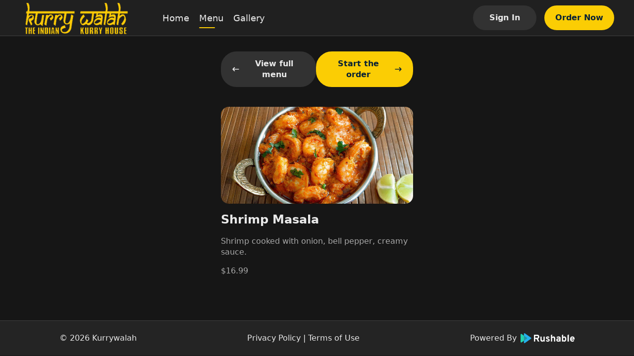

--- FILE ---
content_type: text/html; charset=utf-8
request_url: https://kurrywalahcypress.com/menu/45333766/100136161
body_size: 10840
content:
<!DOCTYPE html><html lang="en" data-theme="dark" style="--ru-primary:#fbcd04"><head><meta charSet="utf-8"/><meta name="viewport" content="width=device-width, initial-scale=1, shrink-to-fit=no, maximum-scale=5, viewport-fit=cover"/><title>Menu @ Shrimp Masala - Kurrywalah</title><meta name="title" content="Menu @ Shrimp Masala"/><meta name="description" content="At Kurrywala, You Are Most Welcome!"/><meta name="robots" content="index, follow"/><link href="https://rushable-public.s3.amazonaws.com/Media/82425815/c8PvffmwXWe86BwauKnFnf0QHAy0wUoEdnBeK96i.png" rel="icon"/><meta name="theme-color" content="#fff"/><meta name="next-head-count" content="8"/><link rel="preload" href="/_next/static/css/bc68acbbe2ed9cee.css" as="style"/><link rel="stylesheet" href="/_next/static/css/bc68acbbe2ed9cee.css" data-n-g=""/><noscript data-n-css=""></noscript><script defer="" nomodule="" src="/_next/static/chunks/polyfills-5cd94c89d3acac5f.js"></script><script src="/_next/static/chunks/webpack-af3160da9a8f386a.js" defer=""></script><script src="/_next/static/chunks/framework-0ba0ddd33199226d.js" defer=""></script><script src="/_next/static/chunks/main-e59df5067b749ff4.js" defer=""></script><script src="/_next/static/chunks/pages/_app-6ae5b89cc0e25632.js" defer=""></script><script src="/_next/static/chunks/2c796e83-e4c8ae3584f517be.js" defer=""></script><script src="/_next/static/chunks/108-9d71793cf60ce907.js" defer=""></script><script src="/_next/static/chunks/993-d22a4b347fbfb485.js" defer=""></script><script src="/_next/static/chunks/pages/menu/%5Bmid%5D/%5BitemId%5D-9c860b58b3b374a6.js" defer=""></script><script src="/_next/static/FzzQCe2qFbyg8IAgWyjWp/_buildManifest.js" defer=""></script><script src="/_next/static/FzzQCe2qFbyg8IAgWyjWp/_ssgManifest.js" defer=""></script><script src="/_next/static/FzzQCe2qFbyg8IAgWyjWp/_middlewareManifest.js" defer=""></script></head><body><div id="__next"><div class="layout"><div class="main-layout"><div style="height:72px"></div><div class="main-layout-navbar" style="position:fixed;opacity:1"><div class="ru-navbar"><div class="navbar-pc"><a href="/"><div class="logo-wrap rectangle"><img src="https://rushable-public.s3.amazonaws.com/Media/82425815/crB7FsfKi398MnNH2ZocPEut6DvF5YHGrOf96PYY.png" alt="Kurrywalah"/></div></a><ul class="menu-wrap rectangle-menu"><li class="menu-item home"><a href="/">Home</a></li><li class="menu-item menu"><a href="/locations">Menu</a></li><li class="menu-item gallery"><a href="/gallery">Gallery</a></li></ul><div class="navbar-opt-wrap"><div class="right-el1"><button variant="secondary" class="ru-btn contained secondary md">Sign In</button></div><div class="right-el2"><a href="/menu"><button variant="primary" class="ru-btn contained primary md">Order Now</button></a></div></div></div><div class="navbar-mobile"><div class="navbar-fixed"><a href="/"><div class="logo-wrap rectangle"><img src="https://rushable-public.s3.amazonaws.com/Media/82425815/crB7FsfKi398MnNH2ZocPEut6DvF5YHGrOf96PYY.png" alt="Kurrywalah"/></div></a><button variant="secondary" class="ru-btn contained secondary md">Sign In</button></div></div></div></div><div class="ru-auth-modal" prefix="ru-auth-modal"></div><div class="ru-mobile-bottom-navbar" id="ru-mobile-bottom-navbar"><div id="mbn-footer-id"><div class="mbn-btn mbn-btn-small"><a href="/"><div class="ru-bot-nav-item"><div class="bni-icon bni-icon-active"><span role="img" class="icons"><svg width="24" viewBox="0 0 24 24" fill="none" xmlns="http://www.w3.org/2000/svg"><path d="M22.9942 11.9805C22.9942 12.6836 22.4213 13.2344 21.7719 13.2344H20.5496L20.5763 19.4922C20.5763 19.5977 20.5687 19.7031 20.5572 19.8086V20.4375C20.5572 21.3008 19.8735 22 19.0293 22H18.4181C18.3761 22 18.3341 22 18.2921 21.9961C18.2386 22 18.1851 22 18.1317 22H16.8902H15.9735C15.1293 22 14.4456 21.3008 14.4456 20.4375V19.5V17C14.4456 16.3086 13.8994 15.75 13.2233 15.75H10.7786C10.1025 15.75 9.55628 16.3086 9.55628 17V19.5V20.4375C9.55628 21.3008 8.87255 22 8.02838 22H7.11163H5.89313C5.83583 22 5.77853 21.9961 5.72124 21.9922C5.6754 21.9961 5.62956 22 5.58372 22H4.97256C4.12839 22 3.44465 21.3008 3.44465 20.4375V16.0625C3.44465 16.0273 3.44465 15.9883 3.44847 15.9531V13.2344H2.22233C1.53477 13.2344 1 12.6875 1 11.9805C1 11.6289 1.11459 11.3164 1.38198 11.043L11.1759 2.3125C11.4432 2.03906 11.7488 2 12.0162 2C12.2836 2 12.5892 2.07812 12.8184 2.27344L22.5741 11.043C22.8796 11.3164 23.0324 11.6289 22.9942 11.9805Z"></path></svg></span></div><div class="bni-text">Home</div></div></a><a href="/menu"><div class="ru-bot-nav-item"><div class="bni-icon"><span role="img" class="icons"><svg width="24" viewBox="0 0 24 24" fill="none" xmlns="http://www.w3.org/2000/svg"><path fill-rule="evenodd" clip-rule="evenodd" d="M6.96942 3.447C6.9877 3.41776 7.01974 3.4 7.05422 3.4H16.9457C16.9802 3.4 17.0123 3.41776 17.0305 3.447L18.3762 5.6H5.6238L6.96942 3.447ZM4.89998 7.4H19.1V20C19.1 20.0552 19.0552 20.1 19 20.1H4.99998C4.94475 20.1 4.89998 20.0552 4.89998 20V7.4ZM7.05422 1.6C6.39912 1.6 5.79023 1.93748 5.44303 2.493L3.23678 6.023C3.14738 6.16604 3.09998 6.33132 3.09998 6.5V20C3.09998 21.0493 3.95064 21.9 4.99998 21.9H19C20.0493 21.9 20.9 21.0493 20.9 20V6.5C20.9 6.33132 20.8526 6.16604 20.7632 6.023L18.5569 2.493C18.2097 1.93748 17.6008 1.6 16.9457 1.6H7.05422ZM7.86846 9.21088C8.30244 9.13855 8.71299 9.4302 8.78816 9.86299L8.79006 9.87261C8.79245 9.88422 8.79705 9.90543 8.80441 9.93488C8.81918 9.99397 8.84475 10.0849 8.88523 10.197C8.96689 10.4232 9.10485 10.7232 9.32748 11.02C9.75144 11.5853 10.522 12.2 12 12.2C13.478 12.2 14.2485 11.5853 14.6725 11.02C14.8951 10.7232 15.0331 10.4232 15.1147 10.197C15.1552 10.0849 15.1808 9.99397 15.1955 9.93488C15.2029 9.90543 15.2075 9.88422 15.2099 9.87261L15.2118 9.86299C15.287 9.43019 15.6975 9.13855 16.1315 9.21088C16.5673 9.28352 16.8617 9.6957 16.7891 10.1315L16 10C16.7891 10.1315 16.789 10.132 16.7889 10.1324L16.7888 10.1334L16.7884 10.1356L16.7875 10.1408L16.785 10.1545C16.7831 10.1651 16.7804 10.1786 16.7771 10.1948C16.7705 10.2271 16.7609 10.2703 16.7478 10.3229C16.7215 10.4279 16.6807 10.5713 16.6196 10.7405C16.4981 11.0768 16.2923 11.5268 15.9525 11.98C15.2514 12.9147 14.022 13.8 12 13.8C9.97797 13.8 8.74851 12.9147 8.04748 11.98C7.7076 11.5268 7.50181 11.0768 7.38034 10.7405C7.31926 10.5713 7.27843 10.4279 7.25218 10.3229C7.23904 10.2703 7.22948 10.2271 7.22283 10.1948C7.2195 10.1786 7.2169 10.1651 7.21493 10.1545L7.21245 10.1408L7.21155 10.1356L7.21118 10.1334L7.21101 10.1324C7.21094 10.132 7.21086 10.1315 7.99998 10L7.21086 10.1315C7.13822 9.6957 7.43264 9.28352 7.86846 9.21088Z"></path></svg></span></div><div class="bni-text">Order</div></div></a><div class="ru-bot-nav-item"><div class="bni-icon"><span role="img" class="icons"><svg width="24" viewBox="0 0 24 24" fill="none" xmlns="http://www.w3.org/2000/svg"><path d="M11.0312 2.19891C11.3359 2.06766 11.668 2 12 2C12.332 2 12.6289 2.06766 12.9688 2.19891L21.1445 5.70273C21.6641 5.92578 22 6.43359 22 7C22 7.56641 21.6641 8.07422 21.1445 8.29688L12.9688 11.8008C12.6289 11.9336 12.332 12 12 12C11.668 12 11.3359 11.9336 11.0312 11.8008L2.85547 8.29688C2.33648 8.07422 2 7.56641 2 7C2 6.43359 2.33648 5.92578 2.85547 5.70273L11.0312 2.19891ZM12 3.875C11.8867 3.875 11.8086 3.89102 11.7695 3.92227L4.58828 7L11.7695 10.0781C11.8086 10.1094 11.8867 10.125 12 10.125C12.0781 10.125 12.1562 10.1094 12.2305 10.0781L19.4102 7L12.2305 3.92227C12.1562 3.89102 12.0781 3.875 12 3.875ZM11.7695 15.0781C11.8086 15.1094 11.8867 15.125 12 15.125C12.0781 15.125 12.1562 15.1094 12.2305 15.0781L19.6562 11.8945C19.4766 11.625 19.4414 11.2656 19.5977 10.957C19.832 10.4922 20.3945 10.3047 20.8555 10.5352L21.2109 10.7148C21.6953 10.957 22 11.4492 22 11.9883C22 12.5625 21.6602 13.0781 21.1367 13.3008L12.9688 16.8008C12.6289 16.9336 12.332 17 12 17C11.668 17 11.3359 16.9336 11.0312 16.8008L2.89102 13.3125C2.35043 13.082 2.00002 12.5508 2.00002 11.9609C2.00002 11.4883 2.22926 11.043 2.61563 10.7656L3.01758 10.4766C3.43906 10.1758 4.02461 10.2734 4.32539 10.6953C4.58398 11.0586 4.54844 11.543 4.23047 11.8633L11.7695 15.0781ZM4.32539 15.6953C4.58398 16.0586 4.54844 16.543 4.23047 16.8633L11.7695 20.0781C11.8086 20.1094 11.8867 20.125 12 20.125C12.0781 20.125 12.1562 20.1094 12.2305 20.0781L19.6562 16.8945C19.4766 16.625 19.4414 16.2656 19.5977 15.957C19.832 15.4922 20.3945 15.3047 20.8555 15.5352L21.2109 15.7148C21.6953 15.957 22 16.4492 22 16.9883C22 17.5625 21.6602 18.0781 21.1367 18.3008L12.9688 21.8008C12.6289 21.9336 12.332 22 12 22C11.668 22 11.3359 21.9336 11.0312 21.8008L2.89102 18.3125C2.35043 18.082 2.00004 17.5508 2.00004 16.9609C2.00004 16.4883 2.2293 16.043 2.61563 15.7656L3.01758 15.4766C3.43906 15.1758 4.02461 15.2734 4.32539 15.6953Z"></path></svg></span></div><div class="bni-text">More</div></div></div></div></div><div class="main-layout-container"><div class="mid-page"><div class="mid-main"><div class="mid-nav"><button variant="secondary" class="ru-btn contained secondary md"><span role="img" class="icons mid-icon-left"><svg width="16" viewBox="0 0 24 24" fill="none" xmlns="http://www.w3.org/2000/svg"><path d="M2.36595 11.1163L7.36601 6.11622C7.8543 5.62793 8.64533 5.62793 9.13362 6.11622C9.6219 6.6045 9.6219 7.39553 9.13362 7.88382L6.26932 10.7491H20.75C21.441 10.7491 22 11.3081 22 11.9991C22 12.6901 21.441 13.2491 20.75 13.2491H6.26932L9.13576 16.1156C9.62405 16.6039 9.62405 17.3949 9.13576 17.8832C8.64787 18.3711 7.85684 18.3718 7.36816 17.8832L2.3681 12.8831C1.87766 12.3936 1.87766 11.6046 2.36595 11.1163Z"></path></svg></span>View full menu</button><button variant="primary" class="ru-btn contained primary md">Start the order<span role="img" class="icons mid-icon-right"><svg width="16" viewBox="0 0 24 24" fill="none" xmlns="http://www.w3.org/2000/svg"><path d="M21.6334 12.8832L16.6333 17.8834C16.1446 18.3721 15.3535 18.3713 14.8656 17.8834C14.3773 17.3951 14.3773 16.6041 14.8656 16.1158L17.7349 13.2504H3.25004C2.559 13.2504 2 12.6918 2 11.9652C2 11.2387 2.559 10.7504 3.25004 10.7504H17.7349L14.8684 7.88386C14.3801 7.39556 14.3801 6.60452 14.8684 6.11622C15.3567 5.62793 16.1477 5.62793 16.636 6.11622L21.6362 11.1164C22.1217 11.6059 22.1217 12.3949 21.6334 12.8832Z"></path></svg></span></button></div><div class="ru-MenuItemDetail"><div class="itemImg"><img src="https://rushable-public.s3.amazonaws.com/Media/82425815/45333766/67483836/99976063/nakK24ebqN30K5cE4ptZFS1Vw0OEvr2yxw9bZblr.jpg" alt="Shrimp Masala" style="display:none"/></div><p class="itemName">Shrimp Masala</p><p class="itemDesc">Shrimp cooked with onion, bell pepper, creamy sauce.</p><ul class="itemFoodTags"><span class="foodTags-price ru-text-base">$16.99</span></ul></div></div></div></div></div><div class="ru-footer" prefix="ru-footer"><div>© <!-- -->2026<!-- --> <!-- -->Kurrywalah</div><div class="center-part"><span><a href="/terms/privacy-policy">Privacy Policy</a></span><span> | </span><span><a href="/terms/terms-of-use">Terms of Use</a></span></div><a target="_brank" href="https://rushable.io/" title="Rushable"><div class="ru-footer-logo" prefix="ru-footer-logo"><div class="footer-logo-text">Powered By</div><span role="img" class="icons footer-logo-icon"><svg width="131" viewBox="0 0 131 24" fill="none" xmlns="http://www.w3.org/2000/svg"><path d="M32.4053 20.0849V3.48431H39.9997C41.9157 3.48431 43.3061 3.97057 44.1709 4.94309C45.0575 5.97532 45.5214 7.31268 45.4674 8.68092C45.4649 9.70166 45.1773 10.7008 44.6379 11.5623C44.1004 12.459 43.269 13.1349 42.2895 13.4717L45.4674 20.0883H41.9151L38.8544 13.8991H35.5594V20.0883L32.4053 20.0849ZM35.5594 10.86H40.0464C40.3472 10.8873 40.6501 10.846 40.9332 10.7393C41.2162 10.6326 41.4722 10.463 41.6825 10.2431C42.0352 9.80209 42.2178 9.24592 42.1961 8.67834C42.2155 8.12007 42.0371 7.57323 41.6935 7.13685C41.4823 6.915 41.2245 6.74433 40.9394 6.63752C40.6542 6.53071 40.349 6.49051 40.0464 6.51991H35.5594V10.86ZM55.5384 20.0849V18.9466C55.1526 19.4224 54.6617 19.7991 54.1056 20.0463C53.5495 20.2935 52.9438 20.4041 52.3376 20.3692C51.2388 20.3976 50.1724 19.9892 49.3661 19.231C48.9251 18.7458 48.5892 18.1723 48.38 17.5474C48.1707 16.9224 48.0928 16.2599 48.1511 15.6026V7.96662H51.1889V14.6065C51.132 15.35 51.3079 16.0927 51.6915 16.7287C51.8812 16.9622 52.1238 17.1455 52.3985 17.2632C52.6732 17.3808 52.9719 17.4292 53.269 17.4043C54.7802 17.4043 55.5359 16.4872 55.5359 14.653V7.96576H58.5737V20.084L55.5384 20.0849ZM66.0297 20.3692C65.0795 20.3727 64.1394 20.1706 63.2721 19.7764C62.4735 19.4401 61.7792 18.8911 61.2625 18.1875L63.2755 16.4565C63.6309 16.8555 64.0625 17.1769 64.5442 17.4011C65.0259 17.6254 65.5475 17.7479 66.0773 17.761C67.2766 17.761 67.8763 17.4054 67.8763 16.6943C67.8747 16.5271 67.8296 16.3633 67.7455 16.2196C67.6614 16.0758 67.5413 15.9572 67.3975 15.8757C66.8576 15.5567 66.2891 15.2907 65.6994 15.0813C64.5716 14.7594 63.5171 14.2155 62.5963 13.4803C62.2693 13.1805 62.0117 12.8111 61.8417 12.3985C61.6718 11.9859 61.5937 11.5403 61.6131 11.0935C61.5978 10.6053 61.7031 10.121 61.9193 9.68456C62.1355 9.24814 62.4558 8.87352 62.851 8.59476C63.7632 7.95948 64.8528 7.63922 65.9584 7.68141C66.7843 7.65177 67.6061 7.81146 68.3629 8.1486C69.1196 8.48574 69.7916 8.99166 70.3291 9.62874L68.2966 11.3124C67.6792 10.6754 66.8404 10.3094 65.9601 10.2931C64.9475 10.2931 64.4412 10.5935 64.4412 11.1944C64.4412 11.7004 65.22 12.1904 66.7777 12.6643C67.8301 12.9725 68.814 13.4839 69.6754 14.1705C70.023 14.4854 70.296 14.8759 70.4739 15.313C70.6518 15.75 70.73 16.2222 70.7027 16.6943C70.7276 17.2171 70.6256 17.7381 70.4056 18.2115C70.1856 18.685 69.8544 19.0963 69.4411 19.4093C68.4374 20.098 67.2395 20.4351 66.0297 20.3692ZM73.6242 20.0849V4.3856L76.6619 2.96301V9.10486C77.05 8.63178 77.5413 8.25693 78.0968 8.01C78.6524 7.76308 79.257 7.65088 79.8627 7.68227C80.9623 7.65013 82.031 8.0541 82.8419 8.80845C83.2812 9.29678 83.6151 9.87285 83.8223 10.4997C84.0294 11.1266 84.1053 11.7905 84.045 12.4489V20.0849H81.0072V13.3261C81.0072 11.5396 80.3141 10.6464 78.928 10.6464C77.4167 10.6464 76.6611 11.5238 76.6611 13.2787V20.0857L73.6242 20.0849ZM94.2103 20.0849V19.2077C93.8004 19.6039 93.3153 19.9112 92.7845 20.1109C92.2538 20.3106 91.6885 20.3985 91.1232 20.3692C89.9786 20.4192 88.8545 20.0488 87.9573 19.3258C87.5435 18.9594 87.2179 18.5018 87.0052 17.9881C86.7926 17.4743 86.6986 16.918 86.7304 16.3617C86.6977 15.7853 86.8078 15.2098 87.0507 14.6878C87.2937 14.1658 87.6617 13.7139 88.1211 13.3735C89.1018 12.6769 90.2774 12.3195 91.4739 12.3541C92.4158 12.3325 93.3503 12.5272 94.2077 12.9237V12.3068C94.2077 11.0263 93.4911 10.3861 92.058 10.3861C90.7341 10.3903 89.4441 10.8119 88.3665 11.5924L87.4326 9.10227C88.8802 8.13551 90.5837 7.63928 92.3161 7.67969C92.8864 7.67244 93.4558 7.7282 94.0141 7.84599C94.5503 7.97542 95.0651 8.18323 95.5424 8.46293C96.096 8.79075 96.5273 9.29514 96.7692 9.89758C97.0802 10.6764 97.2274 11.5125 97.2013 12.3524V20.0832L94.2103 20.0849ZM91.7091 17.6662C92.6381 17.6747 93.5342 17.3178 94.2094 16.6702V15.3656C93.502 15.0869 92.748 14.9499 91.9892 14.9624C91.4168 14.9379 90.8472 15.0562 90.3303 15.307C90.1348 15.4009 89.9708 15.551 89.8586 15.7386C89.7465 15.9263 89.6911 16.1432 89.6994 16.3625C89.6977 16.5534 89.7453 16.7413 89.8375 16.9077C89.9297 17.074 90.0633 17.2128 90.225 17.3104C90.6749 17.5733 91.1908 17.697 91.7091 17.6662ZM105.939 20.3692C105.471 20.3983 105.002 20.3071 104.578 20.1039C104.153 19.9008 103.786 19.5922 103.51 19.2069V20.084H100.472V4.36233L103.51 2.96301V8.84378C103.813 8.45956 104.203 8.15389 104.645 7.95185C105.088 7.7498 105.572 7.65712 106.057 7.68141C106.742 7.66716 107.421 7.81553 108.041 8.11471C108.66 8.41389 109.201 8.85561 109.622 9.40471C110.606 10.7284 111.098 12.3615 111.013 14.0171C111.117 15.6954 110.636 17.3574 109.655 18.7123C109.203 19.2604 108.633 19.6952 107.988 19.9827C107.344 20.2701 106.643 20.4024 105.939 20.3692ZM105.589 17.4051C105.934 17.4205 106.278 17.3457 106.587 17.188C106.896 17.0302 107.159 16.7946 107.353 16.5039C107.805 15.7572 108.021 14.8884 107.972 14.0137C108.027 13.1357 107.811 12.262 107.353 11.5149C107.153 11.2333 106.887 11.0069 106.579 10.8564C106.271 10.7059 105.93 10.6361 105.589 10.6532C105.187 10.625 104.785 10.7018 104.421 10.8762C104.057 11.0505 103.743 11.3167 103.51 11.6493V16.4358C103.748 16.7618 104.063 17.0216 104.427 17.191C104.79 17.3605 105.19 17.4341 105.589 17.4051ZM114.048 20.0849V4.40972L117.085 2.96301V20.0849H114.048ZM125.707 20.3692C124.946 20.4081 124.185 20.2775 123.479 19.9867C122.773 19.6959 122.138 19.2518 121.618 18.6856C120.557 17.3752 120.023 15.7066 120.123 14.0137C120.034 12.3346 120.572 10.683 121.63 9.3892C122.145 8.81894 122.776 8.37039 123.481 8.07528C124.185 7.78017 124.944 7.64571 125.705 7.68141C126.404 7.65338 127.101 7.76806 127.756 8.01865C128.41 8.26924 129.008 8.65062 129.514 9.14019C130.033 9.71025 130.431 10.382 130.684 11.114C130.937 11.846 131.04 12.6229 130.986 13.3967C130.995 14.0068 130.964 14.6168 130.893 15.2226H123.114C123.128 15.562 123.208 15.8953 123.351 16.2028C123.493 16.5102 123.695 16.7857 123.944 17.0131C124.431 17.4466 125.06 17.6793 125.708 17.6654C126.204 17.678 126.696 17.5706 127.143 17.352C127.59 17.1333 127.979 16.8098 128.278 16.4082L130.146 18.3288C129.612 18.9943 128.933 19.5249 128.163 19.8789C127.393 20.233 126.553 20.4008 125.708 20.3692H125.707ZM123.137 12.6144H128.021C127.964 11.9954 127.695 11.4162 127.262 10.9772C126.841 10.579 126.283 10.3658 125.708 10.3844C125.392 10.345 125.072 10.3727 124.767 10.4658C124.463 10.5588 124.181 10.7152 123.939 10.925C123.697 11.1347 123.501 11.3932 123.363 11.6841C123.225 11.9749 123.148 12.2917 123.137 12.6144Z" fill="#092235"></path><path fill-rule="evenodd" clip-rule="evenodd" d="M10.4674 0.28931L25.2003 10.6713C25.4117 10.8201 25.5844 11.0187 25.7037 11.25C25.823 11.4813 25.8853 11.7385 25.8853 11.9996C25.8853 12.2606 25.823 12.5178 25.7037 12.7492C25.5844 12.9805 25.4117 13.179 25.2003 13.3278L10.4674 23.7107C10.2284 23.8793 9.94848 23.9783 9.65799 23.9968C9.36749 24.0153 9.07756 23.9527 8.81966 23.8158C8.56177 23.6788 8.34578 23.4728 8.19517 23.22C8.04455 22.9672 7.96506 22.6774 7.96533 22.382V1.61711C7.96521 1.32179 8.04482 1.03208 8.1955 0.779433C8.34618 0.526787 8.56217 0.320862 8.82004 0.184016C9.0779 0.0471707 9.36778 -0.0153657 9.6582 0.0031968C9.94861 0.0217593 10.2285 0.120711 10.4674 0.28931Z" fill="#00A5EB"></path><g style="mix-blend-mode:multiply"><path fill-rule="evenodd" clip-rule="evenodd" d="M2.49611 1.88423L15.0845 10.6679C15.2976 10.8164 15.4719 11.0153 15.5923 11.2475C15.7127 11.4797 15.7756 11.7381 15.7756 12.0004C15.7756 12.2628 15.7127 12.5212 15.5923 12.7534C15.4719 12.9855 15.2976 13.1845 15.0845 13.333L2.49611 22.1158C2.25694 22.2829 1.9773 22.3805 1.68742 22.3981C1.39755 22.4156 1.10847 22.3523 0.851449 22.2152C0.594429 22.078 0.379248 21.8721 0.229178 21.6198C0.079108 21.3675 -0.000141209 21.0784 8.32846e-07 20.7837V3.2172C-0.000296155 2.92242 0.0788404 2.63316 0.228849 2.38073C0.378857 2.1283 0.594025 1.92231 0.851073 1.78504C1.10812 1.64777 1.39726 1.58445 1.68721 1.60194C1.97716 1.61942 2.25688 1.71704 2.49611 1.88423Z" fill="#00CA9F"></path></g></svg></span></div></a></div><div style="width:100%;height:0"></div><div class="sr-only" style="display:none">VERSION: <!-- -->1.0.0</div></div></div><script id="__NEXT_DATA__" type="application/json">{"props":{"website":{"id":82425815,"name":"Kurrywalah","theme_color_id":21926985,"ga_tracking_id":null,"external_homepage":null,"banner_url":"https://rushable-public.s3.amazonaws.com/Media/82425815/tUOAaikP17hYzxXGgBIaj3kax8LblvG1kFWmxNEB.jpg","logo_url":"https://rushable-public.s3.amazonaws.com/Media/82425815/crB7FsfKi398MnNH2ZocPEut6DvF5YHGrOf96PYY.png","pavicon_url":"https://rushable-public.s3.amazonaws.com/Media/82425815/c8PvffmwXWe86BwauKnFnf0QHAy0wUoEdnBeK96i.png","slogan":"More Than Delicious Food","tagline":"At Kurrywala, You Are Most Welcome!","mapbox_token":null,"status":"active","show_location_finder":"default","appearance":"dark","logo_shape":"rectangle","status_locked":null,"logo_padding":0,"about":"At Kurrywalah, you are \"most welcome\"!\r\nIndian cuisine is among the most diversified and mouth-watering of all ethnic foods because of terrain, climate, and the infusion of people from many religions into the Indian culture over thousands of years. We place a lifetime of passion and expertise into every dish at Kurrywalah through merging native flavors of Indian cuisine. Careful preparation and impeccable customer service are our trademarks. We invite you to become a part of our journey to experience the rich history and traditions we have to offer.\r\n\r\nKurrywalah had developed expertise in catering for all types of events. Our consistent and flawless performance is our best reference. We have dedicated catering staff members who will provide you with the highest level of personal attention and execute your event flawlessly and to your entire satisfaction.","descriptor":null,"accessibility_compliance":null,"food_hall_mode":0,"landing_pages":[],"has_open_job_posts":false,"theme_color":{"id":21926985,"name":"#fbcd04","code":"#fbcd04"},"social_media":[{"id":24392649,"source":"Facebook","link":"https://www.facebook.com/wincrestfalls/","brand_id":82425815}],"tracking_codes":[],"nav_links":[],"brand_stripe_account":null,"brand_loyalty_config":null,"loyalty_reward_items":[],"locations":[{"id":45333766,"brand_id":82425815,"stripe_setup_intent_id":null,"stripe_subscription_id":null,"stripe_subscription_ends_at":null,"rushable_subscription_id":401,"addons_subscription_id":null,"address_id":54498346,"mailing_address_id":null,"open_hours_collection_id":59169018,"special_hours_collection_id":29333911,"name":"Cypress","email":"katykurrywalah@gmail.com","phone":"8326984966","banner_url":null,"status":"active","referee_id":null,"sort":null,"onboarding_src":"374ynvup","address_query":null,"open_hours_collection":{"id":59169018,"open_hours":[{"id":99787228,"day":"sun","from":"11:00:00","to":"14:30:00","open_hours_collection_id":59169018},{"id":99787229,"day":"sun","from":"17:00:00","to":"21:00:00","open_hours_collection_id":59169018},{"id":99787230,"day":"mon","from":"11:00:00","to":"14:30:00","open_hours_collection_id":59169018},{"id":99787231,"day":"mon","from":"17:00:00","to":"21:00:00","open_hours_collection_id":59169018},{"id":99787232,"day":"wed","from":"11:00:00","to":"14:30:00","open_hours_collection_id":59169018},{"id":99787233,"day":"wed","from":"17:00:00","to":"21:00:00","open_hours_collection_id":59169018},{"id":99787234,"day":"thu","from":"11:00:00","to":"14:30:00","open_hours_collection_id":59169018},{"id":99787235,"day":"thu","from":"17:00:00","to":"21:00:00","open_hours_collection_id":59169018},{"id":99787236,"day":"fri","from":"11:00:00","to":"14:30:00","open_hours_collection_id":59169018},{"id":99787237,"day":"fri","from":"17:00:00","to":"21:00:00","open_hours_collection_id":59169018},{"id":99787238,"day":"sat","from":"11:00:00","to":"14:30:00","open_hours_collection_id":59169018},{"id":99787239,"day":"sat","from":"17:00:00","to":"21:00:00","open_hours_collection_id":59169018}]},"special_hours_collection":{"id":29333911,"created_at":"2023-06-08 18:47:00","updated_at":"2023-06-08 18:47:00","special_dates":[]},"address":{"id":54498346,"line_1":"12714 Grant Rd","line_2":null,"city":"Cypress","state":"TX","country":"US","zipcode":"77429","latitude":29.988687,"longitude":-95.615997,"timezone":"America/Chicago","contact":null,"phone":null,"is_default":0},"online_order_config":{"id":27347908,"status":"active","sales_tax":8.25,"current_delivery_type":"daas_delivery","prioritized_delivery_type":null,"utensil_in_note":"when_request","default_order_type":"pickup","base_prep_time":10,"email_notification":1,"phone_notification":1,"admin_text":0,"text_notification":1,"check_id":1,"check_card":1,"fraud_check_threshold":100,"open_for_order":1,"allow_customer_note":1,"status_flip_at":null,"scheduled_order_days":1,"service_fee_locked":0,"regulatory_fee":"0.00","regulatory_fee_description":null,"external_links":[]}},{"id":92461374,"brand_id":82425815,"stripe_setup_intent_id":null,"stripe_subscription_id":null,"stripe_subscription_ends_at":null,"rushable_subscription_id":400,"addons_subscription_id":null,"address_id":19316021,"mailing_address_id":null,"open_hours_collection_id":33336538,"special_hours_collection_id":83602147,"name":"Katy","email":"hemal.mehta@hotmail.com","phone":"8324373800","banner_url":null,"status":"active","referee_id":null,"sort":null,"onboarding_src":"gwaky1l6","address_query":null,"open_hours_collection":{"id":33336538,"open_hours":[{"id":99787204,"day":"sun","from":"11:00:00","to":"14:30:00","open_hours_collection_id":33336538},{"id":99787205,"day":"sun","from":"17:00:00","to":"21:00:00","open_hours_collection_id":33336538},{"id":99787206,"day":"mon","from":"11:00:00","to":"14:30:00","open_hours_collection_id":33336538},{"id":99787207,"day":"mon","from":"17:00:00","to":"21:00:00","open_hours_collection_id":33336538},{"id":99787208,"day":"wed","from":"11:00:00","to":"14:30:00","open_hours_collection_id":33336538},{"id":99787209,"day":"wed","from":"17:00:00","to":"21:00:00","open_hours_collection_id":33336538},{"id":99787210,"day":"thu","from":"11:00:00","to":"14:30:00","open_hours_collection_id":33336538},{"id":99787211,"day":"thu","from":"17:00:00","to":"21:00:00","open_hours_collection_id":33336538},{"id":99787212,"day":"fri","from":"11:00:00","to":"14:30:00","open_hours_collection_id":33336538},{"id":99787213,"day":"fri","from":"17:00:00","to":"21:00:00","open_hours_collection_id":33336538},{"id":99787214,"day":"sat","from":"11:00:00","to":"14:30:00","open_hours_collection_id":33336538},{"id":99787215,"day":"sat","from":"17:00:00","to":"21:00:00","open_hours_collection_id":33336538}]},"special_hours_collection":{"id":83602147,"created_at":"2023-11-22 20:53:57","updated_at":"2023-11-22 20:53:57","special_dates":[]},"address":{"id":19316021,"line_1":"1830 S Mason Rd","line_2":"#165","city":"Park Row","state":"TX","country":"US","zipcode":"77450","latitude":29.755382,"longitude":-95.752282,"timezone":"America/Chicago","contact":null,"phone":null,"is_default":0},"online_order_config":{"id":45727531,"status":"active","sales_tax":8.25,"current_delivery_type":"daas_delivery","prioritized_delivery_type":null,"utensil_in_note":"when_request","default_order_type":"pickup","base_prep_time":10,"email_notification":0,"phone_notification":1,"admin_text":0,"text_notification":1,"check_id":1,"check_card":1,"fraud_check_threshold":100,"open_for_order":1,"allow_customer_note":1,"status_flip_at":null,"scheduled_order_days":1,"service_fee_locked":0,"regulatory_fee":"0.00","regulatory_fee_description":null,"external_links":[]}}]},"initErrorMsg":"","pageProps":{"menuItem":{"id":100136161,"uuid":null,"sort":4,"name":"Shrimp Masala","seo_title":null,"status":"active","popular":0,"description":"Shrimp cooked with onion, bell pepper, creamy sauce.","seo_description":null,"unit_price":"16.99","image_url":"https://rushable-public.s3.amazonaws.com/Media/82425815/45333766/67483836/99976063/nakK24ebqN30K5cE4ptZFS1Vw0OEvr2yxw9bZblr.jpg","image_alt_text":null,"custom_seo_title":0,"custom_seo_description":0,"contains_alcohol":0,"reactive_at":null,"menu_modifiers":[],"menu_item_advance":null,"menu_tags":[]},"itemId":"100136161","locationId":"45333766","initialState":{"common":{"openCartDrawer":false,"openRewardsDrawer":false,"openSimpleLocatorDrawer":false,"openStartModal":false},"menu":{"getMenuRequest":false,"getItemRequest":false,"getItemMsg":"","selectedMenu":null,"menuCollections":null,"location":null,"selectedItem":null,"openItemModal":false},"auth":{"profileMode":{"data":null,"pending":false,"errMsg":"","error":false},"openAuthModal":false,"registerStep":1,"authStep":1,"sendCodeRequest":false,"sendCodeErrorMsg":"","sendCodeSuccessMsg":"","sendCodeErrors":null,"loginRequest":false,"loginError":"","loginSuccess":"","registerRequest":false,"registerSuccess":"","registerFail":"","registerErrors":null,"completeRegisterRequest":false,"completeRegisterMsg":"","completeRegisterErrors":null},"account":{"editRequest":false,"editAccountErrorMsg":"","getOrderDetailRequest":false,"dealBookList":[],"getDealBookRequest":false,"getDealBookError":"","openAccountModal":false},"gallery":{"galleriesList":[],"selectedGallery":null,"getGalleriesRequest":false,"getGalleryRequest":false,"page":1},"cart":{"type":null,"request_at":null,"items":[],"location_id":null,"is_asap":null,"tip_amount":null,"tip_percent":null,"need_utentils":null,"customer_note":null,"in_house_delivery_info":null,"daas_delivery_info":null,"curbside_info":null,"dine_in_info":null,"coupon":null,"price_summary":{"subtotal":0,"promo_amount":0,"discount":0,"custom_fee":0,"custom_fee_label":"","tip_amount":0,"delivery_fee":0,"tax_rate":0,"tax_amount":0,"service_fee":0,"total":0,"regulatory_fee":0,"regulatory_fee_description":""},"gift_cards":null,"reward_item":null},"location":{"cartLocation":null,"cartLocationFetching":false,"cartLocationError":""},"order":{"selectedOrder":null,"orderFetching":false,"orderError":"","orders":[],"ordersFetching":false,"ordersError":"","getExpressOrderRequest":false,"expressOrder":null,"expressOrderRedirect":null,"changeExpressStatusRequest":false}}},"__N_SSP":true},"page":"/menu/[mid]/[itemId]","query":{"mid":"45333766","itemId":"100136161"},"buildId":"FzzQCe2qFbyg8IAgWyjWp","isFallback":false,"gssp":true,"customServer":true,"appGip":true,"scriptLoader":[]}</script></body></html>